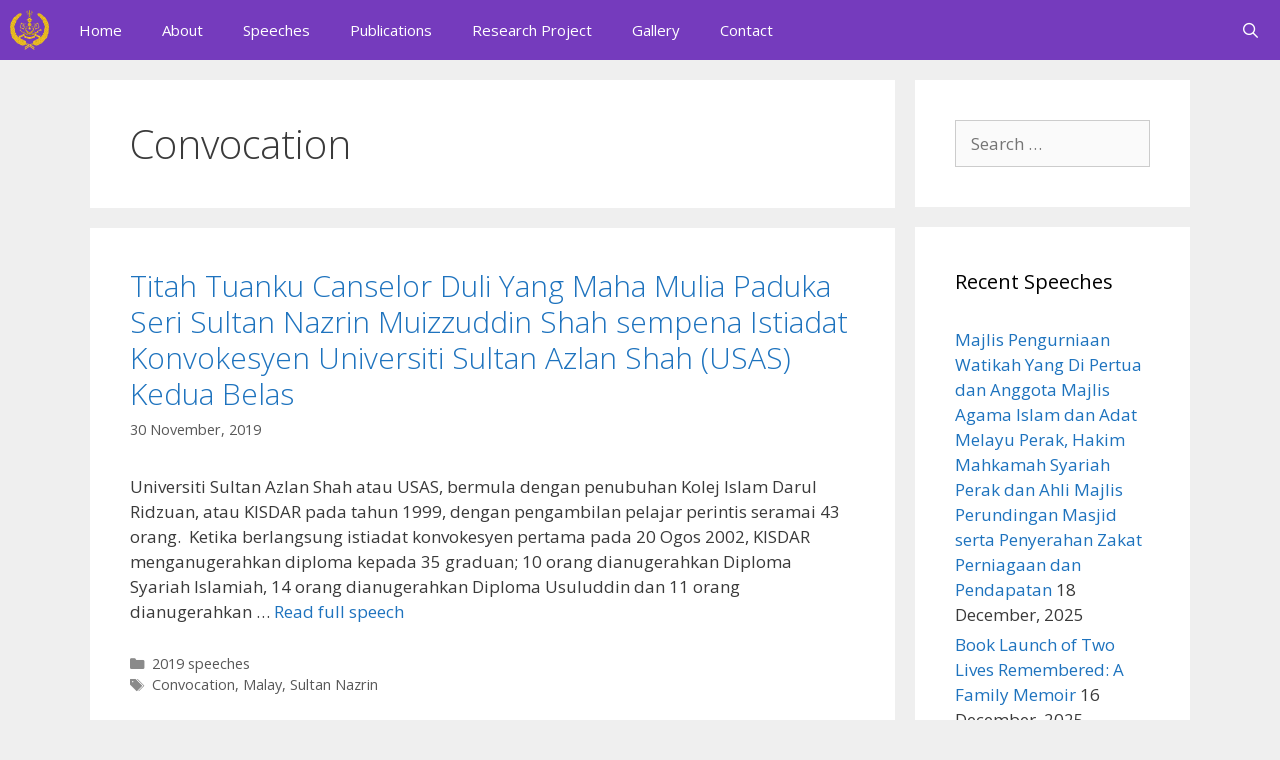

--- FILE ---
content_type: text/html; charset=UTF-8
request_url: https://sultannazrinshah.com/tag/convocation/
body_size: 12346
content:
<!DOCTYPE html>
<html lang="en-US">
<head>
	<meta charset="UTF-8">
	<meta name='robots' content='index, follow, max-image-preview:large, max-snippet:-1, max-video-preview:-1' />
<!-- Jetpack Site Verification Tags -->
<meta name="google-site-verification" content="gp3yYo2G0ibnZmoBE6EutmiiyQeiFar4ByiF82CcoFA" />
<meta name="viewport" content="width=device-width, initial-scale=1">
	<!-- This site is optimized with the Yoast SEO plugin v19.13 - https://yoast.com/wordpress/plugins/seo/ -->
	<title>Convocation Archives &bull; Sultan Nazrin Shah</title>
	<link rel="canonical" href="https://sultannazrinshah.com/tag/convocation/" />
	<meta property="og:locale" content="en_US" />
	<meta property="og:type" content="article" />
	<meta property="og:title" content="Convocation Archives &bull; Sultan Nazrin Shah" />
	<meta property="og:url" content="https://sultannazrinshah.com/tag/convocation/" />
	<meta property="og:site_name" content="Sultan Nazrin Shah" />
	<meta name="twitter:card" content="summary_large_image" />
	<script type="application/ld+json" class="yoast-schema-graph">{"@context":"https://schema.org","@graph":[{"@type":"CollectionPage","@id":"https://sultannazrinshah.com/tag/convocation/","url":"https://sultannazrinshah.com/tag/convocation/","name":"Convocation Archives &bull; Sultan Nazrin Shah","isPartOf":{"@id":"https://sultannazrinshah.com/#website"},"breadcrumb":{"@id":"https://sultannazrinshah.com/tag/convocation/#breadcrumb"},"inLanguage":"en-US"},{"@type":"BreadcrumbList","@id":"https://sultannazrinshah.com/tag/convocation/#breadcrumb","itemListElement":[{"@type":"ListItem","position":1,"name":"Home","item":"https://sultannazrinshah.com/"},{"@type":"ListItem","position":2,"name":"Convocation"}]},{"@type":"WebSite","@id":"https://sultannazrinshah.com/#website","url":"https://sultannazrinshah.com/","name":"Sultan Nazrin Shah","description":"The Sultan of Perak XXXV","potentialAction":[{"@type":"SearchAction","target":{"@type":"EntryPoint","urlTemplate":"https://sultannazrinshah.com/?s={search_term_string}"},"query-input":"required name=search_term_string"}],"inLanguage":"en-US"}]}</script>
	<!-- / Yoast SEO plugin. -->


<link rel='dns-prefetch' href='//secure.gravatar.com' />
<link rel='dns-prefetch' href='//v0.wordpress.com' />
<link rel='dns-prefetch' href='//widgets.wp.com' />
<link rel='dns-prefetch' href='//s0.wp.com' />
<link rel='dns-prefetch' href='//0.gravatar.com' />
<link rel='dns-prefetch' href='//1.gravatar.com' />
<link rel='dns-prefetch' href='//2.gravatar.com' />
<link rel='dns-prefetch' href='//i0.wp.com' />
<link rel='dns-prefetch' href='//c0.wp.com' />
<link href='https://fonts.gstatic.com' crossorigin rel='preconnect' />
<link href='https://fonts.googleapis.com' crossorigin rel='preconnect' />
<link rel="alternate" type="application/rss+xml" title="Sultan Nazrin Shah &raquo; Feed" href="https://sultannazrinshah.com/feed/" />
<link rel="alternate" type="application/rss+xml" title="Sultan Nazrin Shah &raquo; Comments Feed" href="https://sultannazrinshah.com/comments/feed/" />
<link rel="alternate" type="application/rss+xml" title="Sultan Nazrin Shah &raquo; Convocation Tag Feed" href="https://sultannazrinshah.com/tag/convocation/feed/" />
<link rel='stylesheet' id='wgs2-css' href='https://sultannazrinshah.com/wp-content/plugins/wp-google-search/wgs2.css?ver=6.5.7' media='all' />
<link rel='stylesheet' id='generate-fonts-css' href='//fonts.googleapis.com/css?family=Open+Sans:300,300italic,regular,italic,600,600italic,700,700italic,800,800italic' media='all' />
<style id='wp-emoji-styles-inline-css'>

	img.wp-smiley, img.emoji {
		display: inline !important;
		border: none !important;
		box-shadow: none !important;
		height: 1em !important;
		width: 1em !important;
		margin: 0 0.07em !important;
		vertical-align: -0.1em !important;
		background: none !important;
		padding: 0 !important;
	}
</style>
<link rel='stylesheet' id='wp-block-library-css' href='https://c0.wp.com/c/6.5.7/wp-includes/css/dist/block-library/style.min.css' media='all' />
<style id='wp-block-library-inline-css'>
.has-text-align-justify{text-align:justify;}
</style>
<link rel='stylesheet' id='mediaelement-css' href='https://c0.wp.com/c/6.5.7/wp-includes/js/mediaelement/mediaelementplayer-legacy.min.css' media='all' />
<link rel='stylesheet' id='wp-mediaelement-css' href='https://c0.wp.com/c/6.5.7/wp-includes/js/mediaelement/wp-mediaelement.min.css' media='all' />
<style id='classic-theme-styles-inline-css'>
/*! This file is auto-generated */
.wp-block-button__link{color:#fff;background-color:#32373c;border-radius:9999px;box-shadow:none;text-decoration:none;padding:calc(.667em + 2px) calc(1.333em + 2px);font-size:1.125em}.wp-block-file__button{background:#32373c;color:#fff;text-decoration:none}
</style>
<style id='global-styles-inline-css'>
body{--wp--preset--color--black: #000000;--wp--preset--color--cyan-bluish-gray: #abb8c3;--wp--preset--color--white: #ffffff;--wp--preset--color--pale-pink: #f78da7;--wp--preset--color--vivid-red: #cf2e2e;--wp--preset--color--luminous-vivid-orange: #ff6900;--wp--preset--color--luminous-vivid-amber: #fcb900;--wp--preset--color--light-green-cyan: #7bdcb5;--wp--preset--color--vivid-green-cyan: #00d084;--wp--preset--color--pale-cyan-blue: #8ed1fc;--wp--preset--color--vivid-cyan-blue: #0693e3;--wp--preset--color--vivid-purple: #9b51e0;--wp--preset--color--contrast: var(--contrast);--wp--preset--color--contrast-2: var(--contrast-2);--wp--preset--color--contrast-3: var(--contrast-3);--wp--preset--color--base: var(--base);--wp--preset--color--base-2: var(--base-2);--wp--preset--color--base-3: var(--base-3);--wp--preset--color--accent: var(--accent);--wp--preset--gradient--vivid-cyan-blue-to-vivid-purple: linear-gradient(135deg,rgba(6,147,227,1) 0%,rgb(155,81,224) 100%);--wp--preset--gradient--light-green-cyan-to-vivid-green-cyan: linear-gradient(135deg,rgb(122,220,180) 0%,rgb(0,208,130) 100%);--wp--preset--gradient--luminous-vivid-amber-to-luminous-vivid-orange: linear-gradient(135deg,rgba(252,185,0,1) 0%,rgba(255,105,0,1) 100%);--wp--preset--gradient--luminous-vivid-orange-to-vivid-red: linear-gradient(135deg,rgba(255,105,0,1) 0%,rgb(207,46,46) 100%);--wp--preset--gradient--very-light-gray-to-cyan-bluish-gray: linear-gradient(135deg,rgb(238,238,238) 0%,rgb(169,184,195) 100%);--wp--preset--gradient--cool-to-warm-spectrum: linear-gradient(135deg,rgb(74,234,220) 0%,rgb(151,120,209) 20%,rgb(207,42,186) 40%,rgb(238,44,130) 60%,rgb(251,105,98) 80%,rgb(254,248,76) 100%);--wp--preset--gradient--blush-light-purple: linear-gradient(135deg,rgb(255,206,236) 0%,rgb(152,150,240) 100%);--wp--preset--gradient--blush-bordeaux: linear-gradient(135deg,rgb(254,205,165) 0%,rgb(254,45,45) 50%,rgb(107,0,62) 100%);--wp--preset--gradient--luminous-dusk: linear-gradient(135deg,rgb(255,203,112) 0%,rgb(199,81,192) 50%,rgb(65,88,208) 100%);--wp--preset--gradient--pale-ocean: linear-gradient(135deg,rgb(255,245,203) 0%,rgb(182,227,212) 50%,rgb(51,167,181) 100%);--wp--preset--gradient--electric-grass: linear-gradient(135deg,rgb(202,248,128) 0%,rgb(113,206,126) 100%);--wp--preset--gradient--midnight: linear-gradient(135deg,rgb(2,3,129) 0%,rgb(40,116,252) 100%);--wp--preset--font-size--small: 13px;--wp--preset--font-size--medium: 20px;--wp--preset--font-size--large: 36px;--wp--preset--font-size--x-large: 42px;--wp--preset--spacing--20: 0.44rem;--wp--preset--spacing--30: 0.67rem;--wp--preset--spacing--40: 1rem;--wp--preset--spacing--50: 1.5rem;--wp--preset--spacing--60: 2.25rem;--wp--preset--spacing--70: 3.38rem;--wp--preset--spacing--80: 5.06rem;--wp--preset--shadow--natural: 6px 6px 9px rgba(0, 0, 0, 0.2);--wp--preset--shadow--deep: 12px 12px 50px rgba(0, 0, 0, 0.4);--wp--preset--shadow--sharp: 6px 6px 0px rgba(0, 0, 0, 0.2);--wp--preset--shadow--outlined: 6px 6px 0px -3px rgba(255, 255, 255, 1), 6px 6px rgba(0, 0, 0, 1);--wp--preset--shadow--crisp: 6px 6px 0px rgba(0, 0, 0, 1);}:where(.is-layout-flex){gap: 0.5em;}:where(.is-layout-grid){gap: 0.5em;}body .is-layout-flex{display: flex;}body .is-layout-flex{flex-wrap: wrap;align-items: center;}body .is-layout-flex > *{margin: 0;}body .is-layout-grid{display: grid;}body .is-layout-grid > *{margin: 0;}:where(.wp-block-columns.is-layout-flex){gap: 2em;}:where(.wp-block-columns.is-layout-grid){gap: 2em;}:where(.wp-block-post-template.is-layout-flex){gap: 1.25em;}:where(.wp-block-post-template.is-layout-grid){gap: 1.25em;}.has-black-color{color: var(--wp--preset--color--black) !important;}.has-cyan-bluish-gray-color{color: var(--wp--preset--color--cyan-bluish-gray) !important;}.has-white-color{color: var(--wp--preset--color--white) !important;}.has-pale-pink-color{color: var(--wp--preset--color--pale-pink) !important;}.has-vivid-red-color{color: var(--wp--preset--color--vivid-red) !important;}.has-luminous-vivid-orange-color{color: var(--wp--preset--color--luminous-vivid-orange) !important;}.has-luminous-vivid-amber-color{color: var(--wp--preset--color--luminous-vivid-amber) !important;}.has-light-green-cyan-color{color: var(--wp--preset--color--light-green-cyan) !important;}.has-vivid-green-cyan-color{color: var(--wp--preset--color--vivid-green-cyan) !important;}.has-pale-cyan-blue-color{color: var(--wp--preset--color--pale-cyan-blue) !important;}.has-vivid-cyan-blue-color{color: var(--wp--preset--color--vivid-cyan-blue) !important;}.has-vivid-purple-color{color: var(--wp--preset--color--vivid-purple) !important;}.has-black-background-color{background-color: var(--wp--preset--color--black) !important;}.has-cyan-bluish-gray-background-color{background-color: var(--wp--preset--color--cyan-bluish-gray) !important;}.has-white-background-color{background-color: var(--wp--preset--color--white) !important;}.has-pale-pink-background-color{background-color: var(--wp--preset--color--pale-pink) !important;}.has-vivid-red-background-color{background-color: var(--wp--preset--color--vivid-red) !important;}.has-luminous-vivid-orange-background-color{background-color: var(--wp--preset--color--luminous-vivid-orange) !important;}.has-luminous-vivid-amber-background-color{background-color: var(--wp--preset--color--luminous-vivid-amber) !important;}.has-light-green-cyan-background-color{background-color: var(--wp--preset--color--light-green-cyan) !important;}.has-vivid-green-cyan-background-color{background-color: var(--wp--preset--color--vivid-green-cyan) !important;}.has-pale-cyan-blue-background-color{background-color: var(--wp--preset--color--pale-cyan-blue) !important;}.has-vivid-cyan-blue-background-color{background-color: var(--wp--preset--color--vivid-cyan-blue) !important;}.has-vivid-purple-background-color{background-color: var(--wp--preset--color--vivid-purple) !important;}.has-black-border-color{border-color: var(--wp--preset--color--black) !important;}.has-cyan-bluish-gray-border-color{border-color: var(--wp--preset--color--cyan-bluish-gray) !important;}.has-white-border-color{border-color: var(--wp--preset--color--white) !important;}.has-pale-pink-border-color{border-color: var(--wp--preset--color--pale-pink) !important;}.has-vivid-red-border-color{border-color: var(--wp--preset--color--vivid-red) !important;}.has-luminous-vivid-orange-border-color{border-color: var(--wp--preset--color--luminous-vivid-orange) !important;}.has-luminous-vivid-amber-border-color{border-color: var(--wp--preset--color--luminous-vivid-amber) !important;}.has-light-green-cyan-border-color{border-color: var(--wp--preset--color--light-green-cyan) !important;}.has-vivid-green-cyan-border-color{border-color: var(--wp--preset--color--vivid-green-cyan) !important;}.has-pale-cyan-blue-border-color{border-color: var(--wp--preset--color--pale-cyan-blue) !important;}.has-vivid-cyan-blue-border-color{border-color: var(--wp--preset--color--vivid-cyan-blue) !important;}.has-vivid-purple-border-color{border-color: var(--wp--preset--color--vivid-purple) !important;}.has-vivid-cyan-blue-to-vivid-purple-gradient-background{background: var(--wp--preset--gradient--vivid-cyan-blue-to-vivid-purple) !important;}.has-light-green-cyan-to-vivid-green-cyan-gradient-background{background: var(--wp--preset--gradient--light-green-cyan-to-vivid-green-cyan) !important;}.has-luminous-vivid-amber-to-luminous-vivid-orange-gradient-background{background: var(--wp--preset--gradient--luminous-vivid-amber-to-luminous-vivid-orange) !important;}.has-luminous-vivid-orange-to-vivid-red-gradient-background{background: var(--wp--preset--gradient--luminous-vivid-orange-to-vivid-red) !important;}.has-very-light-gray-to-cyan-bluish-gray-gradient-background{background: var(--wp--preset--gradient--very-light-gray-to-cyan-bluish-gray) !important;}.has-cool-to-warm-spectrum-gradient-background{background: var(--wp--preset--gradient--cool-to-warm-spectrum) !important;}.has-blush-light-purple-gradient-background{background: var(--wp--preset--gradient--blush-light-purple) !important;}.has-blush-bordeaux-gradient-background{background: var(--wp--preset--gradient--blush-bordeaux) !important;}.has-luminous-dusk-gradient-background{background: var(--wp--preset--gradient--luminous-dusk) !important;}.has-pale-ocean-gradient-background{background: var(--wp--preset--gradient--pale-ocean) !important;}.has-electric-grass-gradient-background{background: var(--wp--preset--gradient--electric-grass) !important;}.has-midnight-gradient-background{background: var(--wp--preset--gradient--midnight) !important;}.has-small-font-size{font-size: var(--wp--preset--font-size--small) !important;}.has-medium-font-size{font-size: var(--wp--preset--font-size--medium) !important;}.has-large-font-size{font-size: var(--wp--preset--font-size--large) !important;}.has-x-large-font-size{font-size: var(--wp--preset--font-size--x-large) !important;}
.wp-block-navigation a:where(:not(.wp-element-button)){color: inherit;}
:where(.wp-block-post-template.is-layout-flex){gap: 1.25em;}:where(.wp-block-post-template.is-layout-grid){gap: 1.25em;}
:where(.wp-block-columns.is-layout-flex){gap: 2em;}:where(.wp-block-columns.is-layout-grid){gap: 2em;}
.wp-block-pullquote{font-size: 1.5em;line-height: 1.6;}
</style>
<link rel='stylesheet' id='generate-style-grid-css' href='https://sultannazrinshah.com/wp-content/themes/generatepress/assets/css/unsemantic-grid.min.css?ver=3.2.4' media='all' />
<link rel='stylesheet' id='generate-style-css' href='https://sultannazrinshah.com/wp-content/themes/generatepress/assets/css/style.min.css?ver=3.2.4' media='all' />
<style id='generate-style-inline-css'>
body{background-color:#efefef;color:#3a3a3a;}a{color:#1e73be;}a:hover, a:focus, a:active{color:#000000;}body .grid-container{max-width:1100px;}.wp-block-group__inner-container{max-width:1100px;margin-left:auto;margin-right:auto;}.navigation-search{position:absolute;left:-99999px;pointer-events:none;visibility:hidden;z-index:20;width:100%;top:0;transition:opacity 100ms ease-in-out;opacity:0;}.navigation-search.nav-search-active{left:0;right:0;pointer-events:auto;visibility:visible;opacity:1;}.navigation-search input[type="search"]{outline:0;border:0;vertical-align:bottom;line-height:1;opacity:0.9;width:100%;z-index:20;border-radius:0;-webkit-appearance:none;height:60px;}.navigation-search input::-ms-clear{display:none;width:0;height:0;}.navigation-search input::-ms-reveal{display:none;width:0;height:0;}.navigation-search input::-webkit-search-decoration, .navigation-search input::-webkit-search-cancel-button, .navigation-search input::-webkit-search-results-button, .navigation-search input::-webkit-search-results-decoration{display:none;}.main-navigation li.search-item{z-index:21;}li.search-item.active{transition:opacity 100ms ease-in-out;}.nav-left-sidebar .main-navigation li.search-item.active,.nav-right-sidebar .main-navigation li.search-item.active{width:auto;display:inline-block;float:right;}.gen-sidebar-nav .navigation-search{top:auto;bottom:0;}:root{--contrast:#222222;--contrast-2:#575760;--contrast-3:#b2b2be;--base:#f0f0f0;--base-2:#f7f8f9;--base-3:#ffffff;--accent:#1e73be;}.has-contrast-color{color:var(--contrast);}.has-contrast-background-color{background-color:var(--contrast);}.has-contrast-2-color{color:var(--contrast-2);}.has-contrast-2-background-color{background-color:var(--contrast-2);}.has-contrast-3-color{color:var(--contrast-3);}.has-contrast-3-background-color{background-color:var(--contrast-3);}.has-base-color{color:var(--base);}.has-base-background-color{background-color:var(--base);}.has-base-2-color{color:var(--base-2);}.has-base-2-background-color{background-color:var(--base-2);}.has-base-3-color{color:var(--base-3);}.has-base-3-background-color{background-color:var(--base-3);}.has-accent-color{color:var(--accent);}.has-accent-background-color{background-color:var(--accent);}body, button, input, select, textarea{font-family:"Open Sans", sans-serif;}body{line-height:1.5;}.entry-content > [class*="wp-block-"]:not(:last-child){margin-bottom:1.5em;}.main-title{font-size:45px;}.main-navigation .main-nav ul ul li a{font-size:14px;}.sidebar .widget, .footer-widgets .widget{font-size:17px;}h1{font-weight:300;font-size:40px;}h2{font-weight:300;font-size:30px;}h3{font-size:20px;}h4{font-size:inherit;}h5{font-size:inherit;}@media (max-width:768px){.main-title{font-size:30px;}h1{font-size:30px;}h2{font-size:25px;}}.top-bar{background-color:#636363;color:#ffffff;}.top-bar a{color:#ffffff;}.top-bar a:hover{color:#303030;}.site-header{background-color:#efefef;color:#3a3a3a;}.site-header a{color:#3a3a3a;}.main-title a,.main-title a:hover{color:#222222;}.site-description{color:#757575;}.main-navigation,.main-navigation ul ul{background-color:#753bbd;}.main-navigation .main-nav ul li a, .main-navigation .menu-toggle, .main-navigation .menu-bar-items{color:#ffffff;}.main-navigation .main-nav ul li:not([class*="current-menu-"]):hover > a, .main-navigation .main-nav ul li:not([class*="current-menu-"]):focus > a, .main-navigation .main-nav ul li.sfHover:not([class*="current-menu-"]) > a, .main-navigation .menu-bar-item:hover > a, .main-navigation .menu-bar-item.sfHover > a{color:#ffcc33;background-color:#efefef;}button.menu-toggle:hover,button.menu-toggle:focus,.main-navigation .mobile-bar-items a,.main-navigation .mobile-bar-items a:hover,.main-navigation .mobile-bar-items a:focus{color:#ffffff;}.main-navigation .main-nav ul li[class*="current-menu-"] > a{color:#ffffff;background-color:#ffcc33;}.navigation-search input[type="search"],.navigation-search input[type="search"]:active, .navigation-search input[type="search"]:focus, .main-navigation .main-nav ul li.search-item.active > a, .main-navigation .menu-bar-items .search-item.active > a{color:#ffcc33;background-color:#efefef;}.main-navigation ul ul{background-color:#3f3f3f;}.main-navigation .main-nav ul ul li a{color:#ffffff;}.main-navigation .main-nav ul ul li:not([class*="current-menu-"]):hover > a,.main-navigation .main-nav ul ul li:not([class*="current-menu-"]):focus > a, .main-navigation .main-nav ul ul li.sfHover:not([class*="current-menu-"]) > a{color:#ffffff;background-color:#4f4f4f;}.main-navigation .main-nav ul ul li[class*="current-menu-"] > a{color:#ffffff;background-color:#4f4f4f;}.separate-containers .inside-article, .separate-containers .comments-area, .separate-containers .page-header, .one-container .container, .separate-containers .paging-navigation, .inside-page-header{background-color:#ffffff;}.entry-meta{color:#595959;}.entry-meta a{color:#595959;}.entry-meta a:hover{color:#1e73be;}.sidebar .widget{background-color:#ffffff;}.sidebar .widget .widget-title{color:#000000;}.footer-widgets{background-color:#ffffff;}.footer-widgets .widget-title{color:#000000;}.site-info{color:#ffffff;background-color:#753bbd;}.site-info a{color:#ffffff;}.site-info a:hover{color:#606060;}.footer-bar .widget_nav_menu .current-menu-item a{color:#606060;}input[type="text"],input[type="email"],input[type="url"],input[type="password"],input[type="search"],input[type="tel"],input[type="number"],textarea,select{color:#666666;background-color:#fafafa;border-color:#cccccc;}input[type="text"]:focus,input[type="email"]:focus,input[type="url"]:focus,input[type="password"]:focus,input[type="search"]:focus,input[type="tel"]:focus,input[type="number"]:focus,textarea:focus,select:focus{color:#666666;background-color:#ffffff;border-color:#bfbfbf;}button,html input[type="button"],input[type="reset"],input[type="submit"],a.button,a.wp-block-button__link:not(.has-background){color:#ffffff;background-color:#666666;}button:hover,html input[type="button"]:hover,input[type="reset"]:hover,input[type="submit"]:hover,a.button:hover,button:focus,html input[type="button"]:focus,input[type="reset"]:focus,input[type="submit"]:focus,a.button:focus,a.wp-block-button__link:not(.has-background):active,a.wp-block-button__link:not(.has-background):focus,a.wp-block-button__link:not(.has-background):hover{color:#ffffff;background-color:#3f3f3f;}a.generate-back-to-top{background-color:rgba( 0,0,0,0.4 );color:#ffffff;}a.generate-back-to-top:hover,a.generate-back-to-top:focus{background-color:rgba( 0,0,0,0.6 );color:#ffffff;}@media (max-width: 768px){.main-navigation .menu-bar-item:hover > a, .main-navigation .menu-bar-item.sfHover > a{background:none;color:#ffffff;}}.inside-top-bar{padding:10px;}.inside-header{padding:40px;}.site-main .wp-block-group__inner-container{padding:40px;}.entry-content .alignwide, body:not(.no-sidebar) .entry-content .alignfull{margin-left:-40px;width:calc(100% + 80px);max-width:calc(100% + 80px);}.rtl .menu-item-has-children .dropdown-menu-toggle{padding-left:20px;}.rtl .main-navigation .main-nav ul li.menu-item-has-children > a{padding-right:20px;}.site-info{padding:20px;}@media (max-width:768px){.separate-containers .inside-article, .separate-containers .comments-area, .separate-containers .page-header, .separate-containers .paging-navigation, .one-container .site-content, .inside-page-header{padding:30px;}.site-main .wp-block-group__inner-container{padding:30px;}.site-info{padding-right:10px;padding-left:10px;}.entry-content .alignwide, body:not(.no-sidebar) .entry-content .alignfull{margin-left:-30px;width:calc(100% + 60px);max-width:calc(100% + 60px);}}.one-container .sidebar .widget{padding:0px;}@media (max-width: 768px){.main-navigation .menu-toggle,.main-navigation .mobile-bar-items,.sidebar-nav-mobile:not(#sticky-placeholder){display:block;}.main-navigation ul,.gen-sidebar-nav{display:none;}[class*="nav-float-"] .site-header .inside-header > *{float:none;clear:both;}}
.main-navigation .navigation-logo img {height:60px;}@media (max-width: 1110px) {.main-navigation .navigation-logo.site-logo {margin-left:0;}body.sticky-menu-logo.nav-float-left .main-navigation .site-logo.navigation-logo {margin-right:0;}}
</style>
<link rel='stylesheet' id='generate-mobile-style-css' href='https://sultannazrinshah.com/wp-content/themes/generatepress/assets/css/mobile.min.css?ver=3.2.4' media='all' />
<link rel='stylesheet' id='generate-font-icons-css' href='https://sultannazrinshah.com/wp-content/themes/generatepress/assets/css/components/font-icons.min.css?ver=3.2.4' media='all' />
<link rel='stylesheet' id='font-awesome-css' href='https://sultannazrinshah.com/wp-content/plugins/elementor/assets/lib/font-awesome/css/font-awesome.min.css?ver=4.7.0' media='all' />
<link rel='stylesheet' id='generate-blog-images-css' href='https://sultannazrinshah.com/wp-content/plugins/gp-premium/blog/functions/css/featured-images.min.css?ver=2.2.2' media='all' />
<link rel='stylesheet' id='generate-menu-logo-css' href='https://sultannazrinshah.com/wp-content/plugins/gp-premium/menu-plus/functions/css/menu-logo.min.css?ver=2.2.2' media='all' />
<style id='generate-menu-logo-inline-css'>
@media (max-width: 768px){.sticky-menu-logo .navigation-stick:not(.mobile-header-navigation) .menu-toggle,.menu-logo .main-navigation:not(.mobile-header-navigation) .menu-toggle{display:inline-block;clear:none;width:auto;float:right;}.sticky-menu-logo .navigation-stick:not(.mobile-header-navigation) .mobile-bar-items,.menu-logo .main-navigation:not(.mobile-header-navigation) .mobile-bar-items{position:relative;float:right;}.regular-menu-logo .main-navigation:not(.navigation-stick):not(.mobile-header-navigation) .menu-toggle{display:inline-block;clear:none;width:auto;float:right;}.regular-menu-logo .main-navigation:not(.navigation-stick):not(.mobile-header-navigation) .mobile-bar-items{position:relative;float:right;}body[class*="nav-float-"].menu-logo-enabled:not(.sticky-menu-logo) .main-navigation .main-nav{display:block;}.sticky-menu-logo.nav-float-left .navigation-stick:not(.mobile-header-navigation) .menu-toggle,.menu-logo.nav-float-left .main-navigation:not(.mobile-header-navigation) .menu-toggle,.regular-menu-logo.nav-float-left .main-navigation:not(.navigation-stick):not(.mobile-header-navigation) .menu-toggle{float:left;}}
</style>
<link rel='stylesheet' id='jetpack_css-css' href='https://c0.wp.com/p/jetpack/11.6.2/css/jetpack.css' media='all' />
<link rel="https://api.w.org/" href="https://sultannazrinshah.com/wp-json/" /><link rel="alternate" type="application/json" href="https://sultannazrinshah.com/wp-json/wp/v2/tags/91" /><link rel="EditURI" type="application/rsd+xml" title="RSD" href="https://sultannazrinshah.com/xmlrpc.php?rsd" />
<meta name="generator" content="WordPress 6.5.7" />
	<style>img#wpstats{display:none}</style>
		<meta name="generator" content="Elementor 3.22.3; features: e_optimized_assets_loading, additional_custom_breakpoints; settings: css_print_method-external, google_font-enabled, font_display-auto">
<link rel="icon" href="https://i0.wp.com/sultannazrinshah.com/wp-content/uploads/2017/09/cropped-Sultan-Crest.png?fit=32%2C32&#038;ssl=1" sizes="32x32" />
<link rel="icon" href="https://i0.wp.com/sultannazrinshah.com/wp-content/uploads/2017/09/cropped-Sultan-Crest.png?fit=192%2C192&#038;ssl=1" sizes="192x192" />
<link rel="apple-touch-icon" href="https://i0.wp.com/sultannazrinshah.com/wp-content/uploads/2017/09/cropped-Sultan-Crest.png?fit=180%2C180&#038;ssl=1" />
<meta name="msapplication-TileImage" content="https://i0.wp.com/sultannazrinshah.com/wp-content/uploads/2017/09/cropped-Sultan-Crest.png?fit=270%2C270&#038;ssl=1" />
<style type="text/css" id="wp-custom-css">/*
You can add your own CSS here.

Click the help icon above to learn more.
*/
.category .page-header { display: none; }
.site-header {
  display: none;
}</style><noscript><style id="rocket-lazyload-nojs-css">.rll-youtube-player, [data-lazy-src]{display:none !important;}</style></noscript></head>

<body data-rsssl=1 class="archive tag tag-convocation tag-91 wp-embed-responsive post-image-below-header post-image-aligned-center sticky-menu-fade regular-menu-logo menu-logo-enabled right-sidebar nav-above-header separate-containers fluid-header active-footer-widgets-0 nav-search-enabled nav-aligned-left header-aligned-left dropdown-hover elementor-default elementor-kit-3395" itemtype="https://schema.org/Blog" itemscope>
	<a class="screen-reader-text skip-link" href="#content" title="Skip to content">Skip to content</a>		<nav class="main-navigation sub-menu-right" id="site-navigation" aria-label="Primary"  itemtype="https://schema.org/SiteNavigationElement" itemscope>
			<div class="inside-navigation">
				<div class="site-logo sticky-logo navigation-logo">
					<a href="https://sultannazrinshah.com/" title="Sultan Nazrin Shah" rel="home">
						<img src="data:image/svg+xml,%3Csvg%20xmlns='http://www.w3.org/2000/svg'%20viewBox='0%200%200%200'%3E%3C/svg%3E" alt="Sultan Nazrin Shah" class="is-logo-image" data-lazy-src="https://sultannazrinshah.com/wp-content/uploads/2017/09/Sultan-Crest.png" /><noscript><img src="https://sultannazrinshah.com/wp-content/uploads/2017/09/Sultan-Crest.png" alt="Sultan Nazrin Shah" class="is-logo-image" /></noscript>
					</a>
				</div><form method="get" class="search-form navigation-search" action="https://sultannazrinshah.com/">
					<input type="search" class="search-field" value="" name="s" title="Search" />
				</form>		<div class="mobile-bar-items">
						<span class="search-item">
				<a aria-label="Open Search Bar" href="#">
									</a>
			</span>
		</div>
						<button class="menu-toggle" aria-controls="primary-menu" aria-expanded="false">
					<span class="mobile-menu">Menu</span>				</button>
				<div id="primary-menu" class="main-nav"><ul id="menu-primary-menu" class=" menu sf-menu"><li id="menu-item-284" class="menu-item menu-item-type-custom menu-item-object-custom menu-item-home menu-item-284"><a href="https://sultannazrinshah.com">Home</a></li>
<li id="menu-item-286" class="menu-item menu-item-type-post_type menu-item-object-page menu-item-286"><a href="https://sultannazrinshah.com/about/">About</a></li>
<li id="menu-item-299" class="menu-item menu-item-type-post_type menu-item-object-page menu-item-299"><a href="https://sultannazrinshah.com/speeches/">Speeches</a></li>
<li id="menu-item-608" class="menu-item menu-item-type-post_type menu-item-object-page menu-item-608"><a href="https://sultannazrinshah.com/publications/">Publications</a></li>
<li id="menu-item-598" class="menu-item menu-item-type-post_type menu-item-object-page menu-item-598"><a href="https://sultannazrinshah.com/research-project/">Research Project</a></li>
<li id="menu-item-295" class="menu-item menu-item-type-post_type menu-item-object-page menu-item-295"><a href="https://sultannazrinshah.com/gallery/">Gallery</a></li>
<li id="menu-item-285" class="menu-item menu-item-type-post_type menu-item-object-page menu-item-285"><a href="https://sultannazrinshah.com/contact/">Contact</a></li>
<li class="search-item menu-item-align-right"><a aria-label="Open Search Bar" href="#"></a></li></ul></div>			</div>
		</nav>
				<header class="site-header" id="masthead" aria-label="Site"  itemtype="https://schema.org/WPHeader" itemscope>
			<div class="inside-header grid-container grid-parent">
							</div>
		</header>
		
	<div class="site grid-container container hfeed grid-parent" id="page">
				<div class="site-content" id="content">
			
	<div class="content-area grid-parent mobile-grid-100 grid-75 tablet-grid-75" id="primary">
		<main class="site-main" id="main">
					<header class="page-header" aria-label="Page">
			
			<h1 class="page-title">
				Convocation			</h1>

					</header>
		<article id="post-3355" class="post-3355 post type-post status-publish format-standard hentry category-2019-speeches tag-convocation tag-malay tag-sultan-nazrin" itemtype="https://schema.org/CreativeWork" itemscope>
	<div class="inside-article">
					<header class="entry-header" aria-label="Content">
				<h2 class="entry-title" itemprop="headline"><a href="https://sultannazrinshah.com/titah-tuanku-canselor-duli-yang-maha-mulia-paduka-seri-sultan-nazrin-muizzuddin-shah-sempena-istiadat-konvokesyen-universiti-sultan-azlan-shah-usas-kedua-belas/" rel="bookmark">Titah  Tuanku Canselor   Duli Yang Maha Mulia  Paduka Seri Sultan Nazrin Muizzuddin Shah sempena Istiadat Konvokesyen  Universiti Sultan Azlan Shah (USAS)  Kedua Belas</a></h2>		<div class="entry-meta">
			<span class="posted-on"><time class="updated" datetime="2022-11-20T15:40:44+08:00" itemprop="dateModified">20 November, 2022</time><time class="entry-date published" datetime="2019-11-30T10:00:57+08:00" itemprop="datePublished">30 November, 2019</time></span> 		</div>
					</header>
			
			<div class="entry-summary" itemprop="text">
				<p>Universiti Sultan Azlan Shah atau USAS, bermula dengan penubuhan Kolej Islam Darul Ridzuan, atau KISDAR pada tahun 1999, dengan pengambilan pelajar perintis seramai 43 orang.&nbsp; Ketika berlangsung istiadat konvokesyen pertama pada 20 Ogos 2002, KISDAR menganugerahkan diploma kepada 35 graduan; 10 orang dianugerahkan Diploma Syariah Islamiah, 14 orang dianugerahkan Diploma Usuluddin dan 11 orang dianugerahkan &#8230; <a title="Titah  Tuanku Canselor   Duli Yang Maha Mulia  Paduka Seri Sultan Nazrin Muizzuddin Shah sempena Istiadat Konvokesyen  Universiti Sultan Azlan Shah (USAS)  Kedua Belas" class="read-more" href="https://sultannazrinshah.com/titah-tuanku-canselor-duli-yang-maha-mulia-paduka-seri-sultan-nazrin-muizzuddin-shah-sempena-istiadat-konvokesyen-universiti-sultan-azlan-shah-usas-kedua-belas/" aria-label="More on Titah  Tuanku Canselor   Duli Yang Maha Mulia  Paduka Seri Sultan Nazrin Muizzuddin Shah sempena Istiadat Konvokesyen  Universiti Sultan Azlan Shah (USAS)  Kedua Belas">Read full speech</a></p>
			</div>

				<footer class="entry-meta" aria-label="Entry meta">
			<span class="cat-links"><span class="screen-reader-text">Categories </span><a href="https://sultannazrinshah.com/category/2019-speeches/" rel="category tag">2019 speeches</a></span> <span class="tags-links"><span class="screen-reader-text">Tags </span><a href="https://sultannazrinshah.com/tag/convocation/" rel="tag">Convocation</a>, <a href="https://sultannazrinshah.com/tag/malay/" rel="tag">Malay</a>, <a href="https://sultannazrinshah.com/tag/sultan-nazrin/" rel="tag">Sultan Nazrin</a></span> 		</footer>
			</div>
</article>
<article id="post-3338" class="post-3338 post type-post status-publish format-standard hentry category-2019-speeches tag-convocation tag-malay tag-sultan-nazrin-shah" itemtype="https://schema.org/CreativeWork" itemscope>
	<div class="inside-article">
					<header class="entry-header" aria-label="Content">
				<h2 class="entry-title" itemprop="headline"><a href="https://sultannazrinshah.com/titah-tuanku-canselor-duli-yang-maha-mulia-sultan-nazrin-muizzuddin-shah/" rel="bookmark">Titah Tuanku Canselor Duli Yang Maha Mulia Sultan Nazrin Muizzuddin Shah</a></h2>		<div class="entry-meta">
			<span class="posted-on"><time class="updated" datetime="2022-11-20T15:40:46+08:00" itemprop="dateModified">20 November, 2022</time><time class="entry-date published" datetime="2019-10-12T09:00:39+08:00" itemprop="datePublished">12 October, 2019</time></span> 		</div>
					</header>
			
			<div class="entry-summary" itemprop="text">
				<p>Salam sejahtera. Lima puluh lapan tahun yang lalu, ketika berlangsungnya Istiadat Konvokesyen pertama pada 10 Jun 1961, Universiti Malaya menganugerahkan ijazah dan diploma kepada 475 graduan; empat ijazah Doktor Falsafah, 11 ijazah Sarjana, 362 ijazah Sarjana Muda dan 98 diploma.&nbsp; Istiadat Konvokesyen Universiti Malaya kali ke 59, akan menganugerahkan ijazah dan diploma kepada 6,562 graduan.&nbsp; &#8230; <a title="Titah Tuanku Canselor Duli Yang Maha Mulia Sultan Nazrin Muizzuddin Shah" class="read-more" href="https://sultannazrinshah.com/titah-tuanku-canselor-duli-yang-maha-mulia-sultan-nazrin-muizzuddin-shah/" aria-label="More on Titah Tuanku Canselor Duli Yang Maha Mulia Sultan Nazrin Muizzuddin Shah">Read full speech</a></p>
			</div>

				<footer class="entry-meta" aria-label="Entry meta">
			<span class="cat-links"><span class="screen-reader-text">Categories </span><a href="https://sultannazrinshah.com/category/2019-speeches/" rel="category tag">2019 speeches</a></span> <span class="tags-links"><span class="screen-reader-text">Tags </span><a href="https://sultannazrinshah.com/tag/convocation/" rel="tag">Convocation</a>, <a href="https://sultannazrinshah.com/tag/malay/" rel="tag">Malay</a>, <a href="https://sultannazrinshah.com/tag/sultan-nazrin-shah/" rel="tag">Sultan Nazrin Shah</a></span> 		</footer>
			</div>
</article>
<article id="post-3330" class="post-3330 post type-post status-publish format-standard hentry category-2019-speeches tag-convocation tag-malay tag-sultan-nazrin-shah" itemtype="https://schema.org/CreativeWork" itemscope>
	<div class="inside-article">
					<header class="entry-header" aria-label="Content">
				<h2 class="entry-title" itemprop="headline"><a href="https://sultannazrinshah.com/istiadat-konvokesyen-ke-48-politeknik-ungku-omar-ipoh/" rel="bookmark">Istiadat Konvokesyen Ke 48 Politeknik Ungku Omar Ipoh</a></h2>		<div class="entry-meta">
			<span class="posted-on"><time class="updated" datetime="2022-11-20T15:40:48+08:00" itemprop="dateModified">20 November, 2022</time><time class="entry-date published" datetime="2019-08-20T10:00:59+08:00" itemprop="datePublished">20 August, 2019</time></span> 		</div>
					</header>
			
			<div class="entry-summary" itemprop="text">
				<p>Politeknik Ungku Omar mula beroperasi pada 2 Jun 1969, perintis kepada program melahirkan pekerja mahir separa ikhtisas dalam bidang teknikal dan perdagangan, berpandukan saranan daripada Laporan Khir Johari 1967.&nbsp; 2.&nbsp;&nbsp;&nbsp;&nbsp;&nbsp; Politeknik ini diabadikan namanya untuk menghormati, seorang towering personality, Profesor Dato’ Dr. Ungku Omar bin Ahmadseorang nasionalis, saintis, pendidik, perintis ilmu pengetahuan, pengkaji masyarakat, pejuang &#8230; <a title="Istiadat Konvokesyen Ke 48 Politeknik Ungku Omar Ipoh" class="read-more" href="https://sultannazrinshah.com/istiadat-konvokesyen-ke-48-politeknik-ungku-omar-ipoh/" aria-label="More on Istiadat Konvokesyen Ke 48 Politeknik Ungku Omar Ipoh">Read full speech</a></p>
			</div>

				<footer class="entry-meta" aria-label="Entry meta">
			<span class="cat-links"><span class="screen-reader-text">Categories </span><a href="https://sultannazrinshah.com/category/2019-speeches/" rel="category tag">2019 speeches</a></span> <span class="tags-links"><span class="screen-reader-text">Tags </span><a href="https://sultannazrinshah.com/tag/convocation/" rel="tag">Convocation</a>, <a href="https://sultannazrinshah.com/tag/malay/" rel="tag">Malay</a>, <a href="https://sultannazrinshah.com/tag/sultan-nazrin-shah/" rel="tag">Sultan Nazrin Shah</a></span> 		</footer>
			</div>
</article>
<article id="post-3240" class="post-3240 post type-post status-publish format-standard hentry category-2018-speeches tag-convocation tag-malay tag-racial-harmony tag-racial-unity tag-sultan-nazrin" itemtype="https://schema.org/CreativeWork" itemscope>
	<div class="inside-article">
					<header class="entry-header" aria-label="Content">
				<h2 class="entry-title" itemprop="headline"><a href="https://sultannazrinshah.com/istiadat-konvokesyen-universiti-sultan-azlan-shah-usas-ke-11/" rel="bookmark">Istiadat Konvokesyen Universiti Sultan Azlan Shah (USAS) Ke-11</a></h2>		<div class="entry-meta">
			<span class="posted-on"><time class="updated" datetime="2022-11-20T15:40:54+08:00" itemprop="dateModified">20 November, 2022</time><time class="entry-date published" datetime="2018-12-01T10:00:23+08:00" itemprop="datePublished">1 December, 2018</time></span> 		</div>
					</header>
			
			<div class="entry-summary" itemprop="text">
				<p>Salam Sejahtera Ketika dimasyhurkan sebagai sebuah negara merdeka dan berdaulat pada 31 Ogos 1957, Persekutuan Tanah Melayu tidak mempunyai universiti.  Penubuhan universiti di negara ini, bermula dengan tertubuhnya cawangan Universiti Malaya Singapura, di Kuala Lumpur, pada tahun 1959.  Pada tahun 1961, Parlimen, meluluskan Akta Universiti Malaya, membolehkan Universiti Malaya ditubuhkan secara rasmi, sebagai sebuah universiti &#8230; <a title="Istiadat Konvokesyen Universiti Sultan Azlan Shah (USAS) Ke-11" class="read-more" href="https://sultannazrinshah.com/istiadat-konvokesyen-universiti-sultan-azlan-shah-usas-ke-11/" aria-label="More on Istiadat Konvokesyen Universiti Sultan Azlan Shah (USAS) Ke-11">Read full speech</a></p>
			</div>

				<footer class="entry-meta" aria-label="Entry meta">
			<span class="cat-links"><span class="screen-reader-text">Categories </span><a href="https://sultannazrinshah.com/category/2018-speeches/" rel="category tag">2018 Speeches</a></span> <span class="tags-links"><span class="screen-reader-text">Tags </span><a href="https://sultannazrinshah.com/tag/convocation/" rel="tag">Convocation</a>, <a href="https://sultannazrinshah.com/tag/malay/" rel="tag">Malay</a>, <a href="https://sultannazrinshah.com/tag/racial-harmony/" rel="tag">Racial Harmony</a>, <a href="https://sultannazrinshah.com/tag/racial-unity/" rel="tag">Racial Unity</a>, <a href="https://sultannazrinshah.com/tag/sultan-nazrin/" rel="tag">Sultan Nazrin</a></span> 		</footer>
			</div>
</article>
		</main>
	</div>

	<div class="widget-area sidebar is-right-sidebar grid-25 tablet-grid-25 grid-parent" id="right-sidebar">
	<div class="inside-right-sidebar">
		<aside id="search-2" class="widget inner-padding widget_search"><form method="get" class="search-form" action="https://sultannazrinshah.com/">
	<label>
		<span class="screen-reader-text">Search for:</span>
		<input type="search" class="search-field" placeholder="Search &hellip;" value="" name="s" title="Search for:">
	</label>
	<input type="submit" class="search-submit" value="Search"></form>
</aside>
		<aside id="recent-posts-2" class="widget inner-padding widget_recent_entries">
		<h2 class="widget-title">Recent Speeches</h2>
		<ul>
											<li>
					<a href="https://sultannazrinshah.com/majlis-pengurniaan-watikah-yang-di-pertua-dan-anggota-majlis-agama-islam-dan-adat-melayu-perak-hakim-mahkamah-syariah-perak-dan-ahli-majlis-perundingan-masjid-serta-penyerahan-zakat-perniagaan-dan-pe/">Majlis Pengurniaan Watikah Yang Di Pertua dan Anggota Majlis Agama Islam dan Adat Melayu Perak, Hakim Mahkamah Syariah Perak dan Ahli Majlis Perundingan Masjid serta Penyerahan Zakat Perniagaan dan Pendapatan</a>
											<span class="post-date">18 December, 2025</span>
									</li>
											<li>
					<a href="https://sultannazrinshah.com/book-launch-of-two-lives-remembered-a-family-memoir/">Book Launch of Two Lives Remembered: A Family Memoir</a>
											<span class="post-date">16 December, 2025</span>
									</li>
											<li>
					<a href="https://sultannazrinshah.com/launch-of-chronicling-themes-in-the-economic-and-social-history-of-malaysia/">Launch of ‘Chronicling Themes in The Economic and Social History of Malaysia’</a>
											<span class="post-date">2 December, 2025</span>
									</li>
											<li>
					<a href="https://sultannazrinshah.com/istiadat-konvokesyen-universiti-malaya-keenam-puluh-lima-sidang-pertama/">Istiadat Konvokesyen Universiti Malaya Keenam Puluh Lima (Sidang Pertama)</a>
											<span class="post-date">29 November, 2025</span>
									</li>
											<li>
					<a href="https://sultannazrinshah.com/opening-ceremony-of-global-public-relations-conference-and-festival-malaysia-2025/">Opening Ceremony of Global Public Relations Conference and Festival Malaysia 2025</a>
											<span class="post-date">13 November, 2025</span>
									</li>
					</ul>

		</aside><aside id="nav_menu-6" class="widget inner-padding widget_nav_menu"><h2 class="widget-title">Speech Archive By Year</h2><div class="menu-speech-archive-menu-container"><ul id="menu-speech-archive-menu" class="menu"><li id="menu-item-3622" class="menu-item menu-item-type-taxonomy menu-item-object-category menu-item-3622"><a href="https://sultannazrinshah.com/category/2022-speeches/">2022 Speeches</a></li>
<li id="menu-item-3439" class="menu-item menu-item-type-taxonomy menu-item-object-category menu-item-3439"><a href="https://sultannazrinshah.com/category/2021-speeches/">2021 Speeches</a></li>
<li id="menu-item-3438" class="menu-item menu-item-type-taxonomy menu-item-object-category menu-item-3438"><a href="https://sultannazrinshah.com/category/2020-speeches/">2020 Speeches</a></li>
<li id="menu-item-3437" class="menu-item menu-item-type-taxonomy menu-item-object-category menu-item-3437"><a href="https://sultannazrinshah.com/category/2019-speeches/">2019 speeches</a></li>
<li id="menu-item-3436" class="menu-item menu-item-type-taxonomy menu-item-object-category menu-item-3436"><a href="https://sultannazrinshah.com/category/2018-speeches/">2018 Speeches</a></li>
<li id="menu-item-354" class="menu-item menu-item-type-taxonomy menu-item-object-category menu-item-354"><a href="https://sultannazrinshah.com/category/2017-speeches/">2017 Speeches</a></li>
<li id="menu-item-353" class="menu-item menu-item-type-taxonomy menu-item-object-category menu-item-353"><a href="https://sultannazrinshah.com/category/2016-speeches/">2016 Speeches</a></li>
<li id="menu-item-352" class="menu-item menu-item-type-taxonomy menu-item-object-category menu-item-352"><a href="https://sultannazrinshah.com/category/2015-speeches/">2015 Speeches</a></li>
<li id="menu-item-351" class="menu-item menu-item-type-taxonomy menu-item-object-category menu-item-351"><a href="https://sultannazrinshah.com/category/2014-speeches/">2014 Speeches</a></li>
<li id="menu-item-350" class="menu-item menu-item-type-taxonomy menu-item-object-category menu-item-350"><a href="https://sultannazrinshah.com/category/2013-speeches/">2013 Speeches</a></li>
<li id="menu-item-3047" class="menu-item menu-item-type-taxonomy menu-item-object-category menu-item-3047"><a href="https://sultannazrinshah.com/category/2012-speeches/">2012 Speeches</a></li>
<li id="menu-item-3046" class="menu-item menu-item-type-taxonomy menu-item-object-category menu-item-3046"><a href="https://sultannazrinshah.com/category/2011-speeches/">2011 Speeches</a></li>
<li id="menu-item-3045" class="menu-item menu-item-type-taxonomy menu-item-object-category menu-item-3045"><a href="https://sultannazrinshah.com/category/2010-speeches/">2010 Speeches</a></li>
<li id="menu-item-3044" class="menu-item menu-item-type-taxonomy menu-item-object-category menu-item-3044"><a href="https://sultannazrinshah.com/category/2009-speeches/">2009 Speeches</a></li>
<li id="menu-item-3048" class="menu-item menu-item-type-taxonomy menu-item-object-category menu-item-3048"><a href="https://sultannazrinshah.com/category/2008-speeches/">2008 Speeches</a></li>
<li id="menu-item-3049" class="menu-item menu-item-type-taxonomy menu-item-object-category menu-item-3049"><a href="https://sultannazrinshah.com/category/2007-speeches/">2007 Speeches</a></li>
<li id="menu-item-3050" class="menu-item menu-item-type-taxonomy menu-item-object-category menu-item-3050"><a href="https://sultannazrinshah.com/category/2006-speeches/">2006 Speeches</a></li>
<li id="menu-item-3051" class="menu-item menu-item-type-taxonomy menu-item-object-category menu-item-3051"><a href="https://sultannazrinshah.com/category/2005-speeches/">2005 Speeches</a></li>
<li id="menu-item-3052" class="menu-item menu-item-type-taxonomy menu-item-object-category menu-item-3052"><a href="https://sultannazrinshah.com/category/2004-speeches/">2004 Speeches</a></li>
</ul></div></aside><aside id="tag_cloud-5" class="widget inner-padding widget_tag_cloud"><h2 class="widget-title">Speech Categories</h2><div class="tagcloud"><a href="https://sultannazrinshah.com/tag/aidiladha/" class="tag-cloud-link tag-link-106 tag-link-position-1" style="font-size: 8pt;" aria-label="Aidiladha (1 item)">Aidiladha<span class="tag-link-count"> (1)</span></a>
<a href="https://sultannazrinshah.com/tag/archives/" class="tag-cloud-link tag-link-109 tag-link-position-2" style="font-size: 8pt;" aria-label="Archives (1 item)">Archives<span class="tag-link-count"> (1)</span></a>
<a href="https://sultannazrinshah.com/tag/arkib/" class="tag-cloud-link tag-link-108 tag-link-position-3" style="font-size: 8pt;" aria-label="Arkib (1 item)">Arkib<span class="tag-link-count"> (1)</span></a>
<a href="https://sultannazrinshah.com/tag/asean/" class="tag-cloud-link tag-link-27 tag-link-position-4" style="font-size: 10.258064516129pt;" aria-label="ASEAN (3 items)">ASEAN<span class="tag-link-count"> (3)</span></a>
<a href="https://sultannazrinshah.com/tag/birthday/" class="tag-cloud-link tag-link-88 tag-link-position-5" style="font-size: 8pt;" aria-label="Birthday (1 item)">Birthday<span class="tag-link-count"> (1)</span></a>
<a href="https://sultannazrinshah.com/tag/book-launch/" class="tag-cloud-link tag-link-18 tag-link-position-6" style="font-size: 13.569892473118pt;" aria-label="Book launch (10 items)">Book launch<span class="tag-link-count"> (10)</span></a>
<a href="https://sultannazrinshah.com/tag/clp/" class="tag-cloud-link tag-link-39 tag-link-position-7" style="font-size: 10.258064516129pt;" aria-label="CLP (3 items)">CLP<span class="tag-link-count"> (3)</span></a>
<a href="https://sultannazrinshah.com/tag/convocation/" class="tag-cloud-link tag-link-91 tag-link-position-8" style="font-size: 11.010752688172pt;" aria-label="Convocation (4 items)">Convocation<span class="tag-link-count"> (4)</span></a>
<a href="https://sultannazrinshah.com/tag/dewan-negara/" class="tag-cloud-link tag-link-78 tag-link-position-9" style="font-size: 10.258064516129pt;" aria-label="Dewan Negara (3 items)">Dewan Negara<span class="tag-link-count"> (3)</span></a>
<a href="https://sultannazrinshah.com/tag/dewan-negeri/" class="tag-cloud-link tag-link-40 tag-link-position-10" style="font-size: 11.612903225806pt;" aria-label="Dewan Negeri (5 items)">Dewan Negeri<span class="tag-link-count"> (5)</span></a>
<a href="https://sultannazrinshah.com/tag/dun/" class="tag-cloud-link tag-link-84 tag-link-position-11" style="font-size: 8pt;" aria-label="DUN (1 item)">DUN<span class="tag-link-count"> (1)</span></a>
<a href="https://sultannazrinshah.com/tag/economics/" class="tag-cloud-link tag-link-20 tag-link-position-12" style="font-size: 10.258064516129pt;" aria-label="Economics (3 items)">Economics<span class="tag-link-count"> (3)</span></a>
<a href="https://sultannazrinshah.com/tag/economy/" class="tag-cloud-link tag-link-80 tag-link-position-13" style="font-size: 8pt;" aria-label="Economy (1 item)">Economy<span class="tag-link-count"> (1)</span></a>
<a href="https://sultannazrinshah.com/tag/education/" class="tag-cloud-link tag-link-22 tag-link-position-14" style="font-size: 12.89247311828pt;" aria-label="Education (8 items)">Education<span class="tag-link-count"> (8)</span></a>
<a href="https://sultannazrinshah.com/tag/english/" class="tag-cloud-link tag-link-68 tag-link-position-15" style="font-size: 19.89247311828pt;" aria-label="English (75 items)">English<span class="tag-link-count"> (75)</span></a>
<a href="https://sultannazrinshah.com/tag/environmnent/" class="tag-cloud-link tag-link-102 tag-link-position-16" style="font-size: 9.3548387096774pt;" aria-label="Environmnent (2 items)">Environmnent<span class="tag-link-count"> (2)</span></a>
<a href="https://sultannazrinshah.com/tag/fatwa/" class="tag-cloud-link tag-link-107 tag-link-position-17" style="font-size: 8pt;" aria-label="Fatwa (1 item)">Fatwa<span class="tag-link-count"> (1)</span></a>
<a href="https://sultannazrinshah.com/tag/generasi-m/" class="tag-cloud-link tag-link-104 tag-link-position-18" style="font-size: 8pt;" aria-label="Generasi M (1 item)">Generasi M<span class="tag-link-count"> (1)</span></a>
<a href="https://sultannazrinshah.com/tag/governance/" class="tag-cloud-link tag-link-94 tag-link-position-19" style="font-size: 8pt;" aria-label="Governance (1 item)">Governance<span class="tag-link-count"> (1)</span></a>
<a href="https://sultannazrinshah.com/tag/halal/" class="tag-cloud-link tag-link-79 tag-link-position-20" style="font-size: 8pt;" aria-label="Halal (1 item)">Halal<span class="tag-link-count"> (1)</span></a>
<a href="https://sultannazrinshah.com/tag/hari-raya-aidilfitri/" class="tag-cloud-link tag-link-83 tag-link-position-21" style="font-size: 9.3548387096774pt;" aria-label="Hari Raya Aidilfitri (2 items)">Hari Raya Aidilfitri<span class="tag-link-count"> (2)</span></a>
<a href="https://sultannazrinshah.com/tag/healthcare/" class="tag-cloud-link tag-link-29 tag-link-position-22" style="font-size: 9.3548387096774pt;" aria-label="Healthcare (2 items)">Healthcare<span class="tag-link-count"> (2)</span></a>
<a href="https://sultannazrinshah.com/tag/islam/" class="tag-cloud-link tag-link-86 tag-link-position-23" style="font-size: 11.010752688172pt;" aria-label="Islam (4 items)">Islam<span class="tag-link-count"> (4)</span></a>
<a href="https://sultannazrinshah.com/tag/islamic-finance/" class="tag-cloud-link tag-link-51 tag-link-position-24" style="font-size: 11.010752688172pt;" aria-label="Islamic Finance (4 items)">Islamic Finance<span class="tag-link-count"> (4)</span></a>
<a href="https://sultannazrinshah.com/tag/launch/" class="tag-cloud-link tag-link-77 tag-link-position-25" style="font-size: 10.258064516129pt;" aria-label="Launch (3 items)">Launch<span class="tag-link-count"> (3)</span></a>
<a href="https://sultannazrinshah.com/tag/law/" class="tag-cloud-link tag-link-41 tag-link-position-26" style="font-size: 11.010752688172pt;" aria-label="Law (4 items)">Law<span class="tag-link-count"> (4)</span></a>
<a href="https://sultannazrinshah.com/tag/leadership/" class="tag-cloud-link tag-link-76 tag-link-position-27" style="font-size: 10.258064516129pt;" aria-label="Leadership (3 items)">Leadership<span class="tag-link-count"> (3)</span></a>
<a href="https://sultannazrinshah.com/tag/maal-hijrah/" class="tag-cloud-link tag-link-50 tag-link-position-28" style="font-size: 11.010752688172pt;" aria-label="Maal Hijrah (4 items)">Maal Hijrah<span class="tag-link-count"> (4)</span></a>
<a href="https://sultannazrinshah.com/tag/malay/" class="tag-cloud-link tag-link-69 tag-link-position-29" style="font-size: 22pt;" aria-label="Malay (142 items)">Malay<span class="tag-link-count"> (142)</span></a>
<a href="https://sultannazrinshah.com/tag/mb/" class="tag-cloud-link tag-link-82 tag-link-position-30" style="font-size: 8pt;" aria-label="MB (1 item)">MB<span class="tag-link-count"> (1)</span></a>
<a href="https://sultannazrinshah.com/tag/medical/" class="tag-cloud-link tag-link-23 tag-link-position-31" style="font-size: 10.258064516129pt;" aria-label="Medical (3 items)">Medical<span class="tag-link-count"> (3)</span></a>
<a href="https://sultannazrinshah.com/tag/menteri-besar/" class="tag-cloud-link tag-link-110 tag-link-position-32" style="font-size: 8pt;" aria-label="Menteri Besar (1 item)">Menteri Besar<span class="tag-link-count"> (1)</span></a>
<a href="https://sultannazrinshah.com/tag/mosque/" class="tag-cloud-link tag-link-96 tag-link-position-33" style="font-size: 8pt;" aria-label="Mosque (1 item)">Mosque<span class="tag-link-count"> (1)</span></a>
<a href="https://sultannazrinshah.com/tag/nation-building/" class="tag-cloud-link tag-link-33 tag-link-position-34" style="font-size: 10.258064516129pt;" aria-label="Nation-building (3 items)">Nation-building<span class="tag-link-count"> (3)</span></a>
<a href="https://sultannazrinshah.com/tag/new-generation/" class="tag-cloud-link tag-link-103 tag-link-position-35" style="font-size: 8pt;" aria-label="New generation (1 item)">New generation<span class="tag-link-count"> (1)</span></a>
<a href="https://sultannazrinshah.com/tag/oxford/" class="tag-cloud-link tag-link-89 tag-link-position-36" style="font-size: 9.3548387096774pt;" aria-label="Oxford (2 items)">Oxford<span class="tag-link-count"> (2)</span></a>
<a href="https://sultannazrinshah.com/tag/peace/" class="tag-cloud-link tag-link-59 tag-link-position-37" style="font-size: 9.3548387096774pt;" aria-label="Peace (2 items)">Peace<span class="tag-link-count"> (2)</span></a>
<a href="https://sultannazrinshah.com/tag/racial-harmony/" class="tag-cloud-link tag-link-93 tag-link-position-38" style="font-size: 9.3548387096774pt;" aria-label="Racial Harmony (2 items)">Racial Harmony<span class="tag-link-count"> (2)</span></a>
<a href="https://sultannazrinshah.com/tag/racial-unity/" class="tag-cloud-link tag-link-92 tag-link-position-39" style="font-size: 9.3548387096774pt;" aria-label="Racial Unity (2 items)">Racial Unity<span class="tag-link-count"> (2)</span></a>
<a href="https://sultannazrinshah.com/tag/rohingya/" class="tag-cloud-link tag-link-75 tag-link-position-40" style="font-size: 8pt;" aria-label="Rohingya (1 item)">Rohingya<span class="tag-link-count"> (1)</span></a>
<a href="https://sultannazrinshah.com/tag/sijil-amalan-guaman/" class="tag-cloud-link tag-link-81 tag-link-position-41" style="font-size: 8pt;" aria-label="Sijil Amalan Guaman (1 item)">Sijil Amalan Guaman<span class="tag-link-count"> (1)</span></a>
<a href="https://sultannazrinshah.com/tag/sultan-nazrin/" class="tag-cloud-link tag-link-21 tag-link-position-42" style="font-size: 19.666666666667pt;" aria-label="Sultan Nazrin (70 items)">Sultan Nazrin<span class="tag-link-count"> (70)</span></a>
<a href="https://sultannazrinshah.com/tag/sultan-nazrin-shah/" class="tag-cloud-link tag-link-53 tag-link-position-43" style="font-size: 17.634408602151pt;" aria-label="Sultan Nazrin Shah (37 items)">Sultan Nazrin Shah<span class="tag-link-count"> (37)</span></a>
<a href="https://sultannazrinshah.com/tag/ulangtahun/" class="tag-cloud-link tag-link-55 tag-link-position-44" style="font-size: 9.3548387096774pt;" aria-label="Ulangtahun (2 items)">Ulangtahun<span class="tag-link-count"> (2)</span></a>
<a href="https://sultannazrinshah.com/tag/unity/" class="tag-cloud-link tag-link-90 tag-link-position-45" style="font-size: 8pt;" aria-label="Unity (1 item)">Unity<span class="tag-link-count"> (1)</span></a></div>
</aside>	</div>
</div>

	</div>
</div>


<div class="site-footer footer-bar-active footer-bar-align-left">
			<footer class="site-info" aria-label="Site"  itemtype="https://schema.org/WPFooter" itemscope>
			<div class="inside-site-info grid-container grid-parent">
						<div class="footer-bar">
			<aside id="nav_menu-3" class="widget inner-padding widget_nav_menu"><div class="menu-footer-menu-container"><ul id="menu-footer-menu" class="menu"><li id="menu-item-294" class="menu-item menu-item-type-post_type menu-item-object-page menu-item-294"><a href="https://sultannazrinshah.com/privacy-policy/">Privacy Policy</a></li>
</ul></div></aside>		</div>
						<div class="copyright-bar">
					2026
&copy; All Rights Reserved				</div>
			</div>
		</footer>
		</div>

<script id="generate-a11y">!function(){"use strict";if("querySelector"in document&&"addEventListener"in window){var e=document.body;e.addEventListener("mousedown",function(){e.classList.add("using-mouse")}),e.addEventListener("keydown",function(){e.classList.remove("using-mouse")})}}();</script><script id="google_cse_v2-js-extra">
var scriptParams = {"google_search_engine_id":"017551579604819209118:ddkwb0k-mhy"};
</script>
<script src="https://sultannazrinshah.com/wp-content/plugins/wp-google-search/assets/js/google_cse_v2.js?ver=1" id="google_cse_v2-js"></script>
<script src="https://c0.wp.com/p/jetpack/11.6.2/_inc/build/photon/photon.min.js" id="jetpack-photon-js"></script>
<!--[if lte IE 11]>
<script src="https://sultannazrinshah.com/wp-content/themes/generatepress/assets/js/classList.min.js?ver=3.2.4" id="generate-classlist-js"></script>
<![endif]-->
<script id="generate-menu-js-extra">
var generatepressMenu = {"toggleOpenedSubMenus":"1","openSubMenuLabel":"Open Sub-Menu","closeSubMenuLabel":"Close Sub-Menu"};
</script>
<script src="https://sultannazrinshah.com/wp-content/themes/generatepress/assets/js/menu.min.js?ver=3.2.4" id="generate-menu-js"></script>
<script id="generate-navigation-search-js-extra">
var generatepressNavSearch = {"open":"Open Search Bar","close":"Close Search Bar"};
</script>
<script src="https://sultannazrinshah.com/wp-content/themes/generatepress/assets/js/navigation-search.min.js?ver=3.2.4" id="generate-navigation-search-js"></script>
	<script src='https://stats.wp.com/e-202603.js' defer></script>
	<script>
		_stq = window._stq || [];
		_stq.push([ 'view', {v:'ext',blog:'136182922',post:'0',tz:'8',srv:'sultannazrinshah.com',j:'1:11.6.2'} ]);
		_stq.push([ 'clickTrackerInit', '136182922', '0' ]);
	</script><script>window.lazyLoadOptions={elements_selector:"img[data-lazy-src],.rocket-lazyload,iframe[data-lazy-src]",data_src:"lazy-src",data_srcset:"lazy-srcset",data_sizes:"lazy-sizes",class_loading:"lazyloading",class_loaded:"lazyloaded",threshold:300,callback_loaded:function(element){if(element.tagName==="IFRAME"&&element.dataset.rocketLazyload=="fitvidscompatible"){if(element.classList.contains("lazyloaded")){if(typeof window.jQuery!="undefined"){if(jQuery.fn.fitVids){jQuery(element).parent().fitVids()}}}}}};window.addEventListener('LazyLoad::Initialized',function(e){var lazyLoadInstance=e.detail.instance;if(window.MutationObserver){var observer=new MutationObserver(function(mutations){var image_count=0;var iframe_count=0;var rocketlazy_count=0;mutations.forEach(function(mutation){for(i=0;i<mutation.addedNodes.length;i++){if(typeof mutation.addedNodes[i].getElementsByTagName!=='function'){return}
if(typeof mutation.addedNodes[i].getElementsByClassName!=='function'){return}
images=mutation.addedNodes[i].getElementsByTagName('img');is_image=mutation.addedNodes[i].tagName=="IMG";iframes=mutation.addedNodes[i].getElementsByTagName('iframe');is_iframe=mutation.addedNodes[i].tagName=="IFRAME";rocket_lazy=mutation.addedNodes[i].getElementsByClassName('rocket-lazyload');image_count+=images.length;iframe_count+=iframes.length;rocketlazy_count+=rocket_lazy.length;if(is_image){image_count+=1}
if(is_iframe){iframe_count+=1}}});if(image_count>0||iframe_count>0||rocketlazy_count>0){lazyLoadInstance.update()}});var b=document.getElementsByTagName("body")[0];var config={childList:!0,subtree:!0};observer.observe(b,config)}},!1)</script><script data-no-minify="1" async src="https://sultannazrinshah.com/wp-content/plugins/wp-rocket/assets/js/lazyload/16.1/lazyload.min.js"></script>
</body>
</html>

<!-- This website is like a Rocket, isn't it? Performance optimized by WP Rocket. Learn more: https://wp-rocket.me - Debug: cached@1768777935 -->